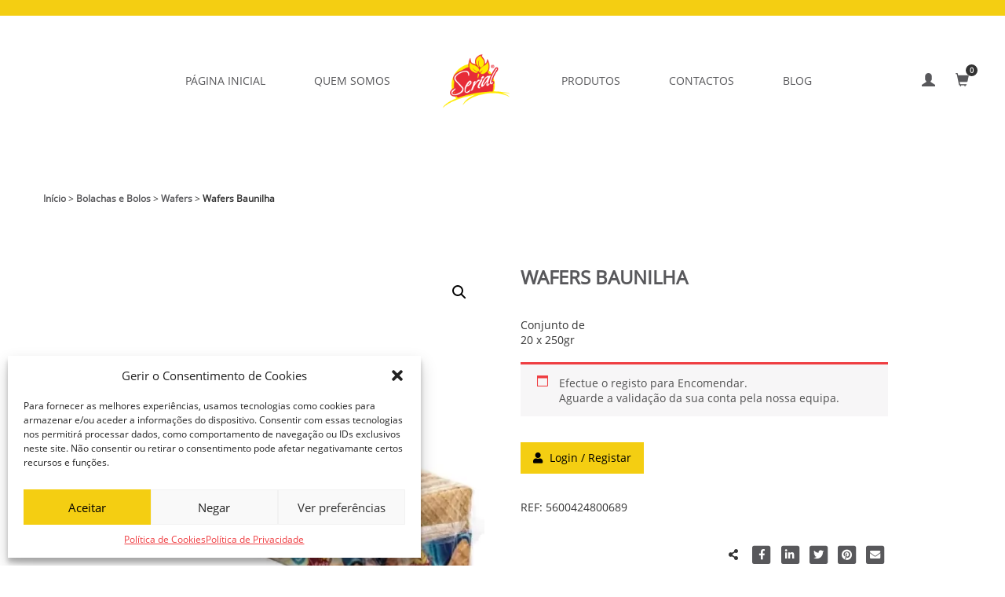

--- FILE ---
content_type: text/html; charset=UTF-8
request_url: https://serial.pt/produto/wafers-baunilha/
body_size: 9066
content:
<!DOCTYPE html><html lang="pt-PT" xmlns:og="http://ogp.me/ns#" xmlns:fb="http://www.facebook.com/2008/fbml"><head><meta charset="utf-8"><meta http-equiv="Content-Type" content="text/html; charset=UTF-8" /><meta name="viewport" content="width=device-width, initial-scale=1.0, maximum-scale=2.0, user-scalable=yes"><meta name="rating" content="general" /><link media="all" href="https://serial.pt/wp-content/cache/autoptimize/css/autoptimize_6ea58a10deb12203f9cb1a70d875d95e.css" rel="stylesheet"><link media="only screen and (max-width: 768px)" href="https://serial.pt/wp-content/cache/autoptimize/css/autoptimize_541e2ced151704f4ff1844c6de47ec02.css" rel="stylesheet"><title>Wafers Baunilha &#8211; Serial</title><meta name='robots' content='max-image-preview:large' /><link href='https://fonts.gstatic.com' crossorigin='anonymous' rel='preconnect' /><meta name="description" content="" /><meta property="og:locale" content="pt_PT" /><meta property="og:site_name" content="Serial"><meta property="og:title" content="Wafers Baunilha &#8211; Serial" /><meta property="og:description" content="" /><meta property="og:url" content="https://serial.pt/produto/wafers-baunilha/" /><meta property="og:type" content="article" /><meta property="og:image" content="https://serial.pt/wp-content/uploads/97-1024x1024.jpg" />  <script type='text/javascript' src='https://serial.pt/wp-includes/js/jquery/jquery.min.js' id='jquery-core-js'></script> <link rel="https://api.w.org/" href="https://serial.pt/wp-json/" /><link rel="alternate" type="application/json" href="https://serial.pt/wp-json/wp/v2/product/206" /><link rel="EditURI" type="application/rsd+xml" title="RSD" href="https://serial.pt/xmlrpc.php?rsd" /><link rel="wlwmanifest" type="application/wlwmanifest+xml" href="https://serial.pt/wp-includes/wlwmanifest.xml" /><link rel="canonical" href="https://serial.pt/produto/wafers-baunilha/" /><link rel='shortlink' href='https://serial.pt/?p=206' /><link rel="alternate" type="application/json+oembed" href="https://serial.pt/wp-json/oembed/1.0/embed?url=https%3A%2F%2Fserial.pt%2Fproduto%2Fwafers-baunilha%2F" /><link rel="alternate" type="text/xml+oembed" href="https://serial.pt/wp-json/oembed/1.0/embed?url=https%3A%2F%2Fserial.pt%2Fproduto%2Fwafers-baunilha%2F&#038;format=xml" />  <script type="text/plain" data-service="google-analytics" data-category="statistics" async data-cmplz-src="https://www.googletagmanager.com/gtag/js?id=G-X61JHWXSM1"></script> <script>window.dataLayer = window.dataLayer || [];
  function gtag(){dataLayer.push(arguments);}
  gtag('js', new Date());

  gtag('config', 'G-X61JHWXSM1');</script> <noscript><style>.woocommerce-product-gallery{ opacity: 1 !important; }</style></noscript><link rel="icon" href="https://serial.pt/wp-content/uploads/cropped-serial-favicon-32x32.png" sizes="32x32" /><link rel="icon" href="https://serial.pt/wp-content/uploads/cropped-serial-favicon-192x192.png" sizes="192x192" /><link rel="apple-touch-icon" href="https://serial.pt/wp-content/uploads/cropped-serial-favicon-180x180.png" /><meta name="msapplication-TileImage" content="https://serial.pt/wp-content/uploads/cropped-serial-favicon-270x270.png" /><link rel="icon" href="https://serial.pt/wp-content/uploads/cropped-serial-favicon-150x150.png" sizes="80x80" /></head><body data-cmplz=1 class="product-template-default single single-product postid-206 theme-serial-theme woocommerce woocommerce-page woocommerce-no-js"><header><div id="barra-lingua"><div id="div_linguas"></div></div><div class="container"><nav class="navbar navbar-default"><div class="navbar-header"> <button class=" navbar-toggle collapsed pull-right" data-toggle="collapse" data-target="#navbar" aria-expanded="false" aria-controls="navbar"> <span class="icon-bar top-bar"></span> <span class="icon-bar middle-bar"></span> <span class="icon-bar bottom-bar"></span> </button> <a id="logo-mobile" class="pull-left" href="index.html"><img src="https://serial.pt/wp-content/themes/serial-theme/custom/imagens/logo.png" alt="Top Logo" /></a></div><div id="navbar" class="navbar-collapse collapse"><ul class="nav navbar-nav"><li><a href="https://serial.pt" class="menu">Página Inicial</a></li><li><a href="https://serial.pt/quem-somos" class="menu">Quem Somos</a></li><li class="imagem"> <a href="index.html"> <noscript><img src="https://serial.pt/wp-content/themes/serial-theme/custom/imagens/logo.png" alt="Serial" /></noscript><img class="lazyload" src='data:image/svg+xml,%3Csvg%20xmlns=%22http://www.w3.org/2000/svg%22%20viewBox=%220%200%20210%20140%22%3E%3C/svg%3E' data-src="https://serial.pt/wp-content/themes/serial-theme/custom/imagens/logo.png" alt="Serial" /></a></li><li><a href="https://serial.pt/produtos" class="menu">Produtos</a></li><li><a href="https://serial.pt/contactos" class="menu">Contactos</a></li><li><a href="https://serial.pt/blog" class="menu">Blog</a></li><li></li></ul></div></nav></div><div id="desktopd"><div class="dropdown-cart-button "> <a class="menu glyphicon glyphicon-user md-trigger" href="https://serial.pt/produtos/minha-conta/" title="Login | Registar"> </a> <a class="menu glyphicon glyphicon-shopping-cart" title="Ver Carrinho de Compras" data-toggle="dropdown"> <span class="cart-items-count"> 0 </span> </a><div class="dropdown-menu cart">';<p class="woocommerce-mini-cart__empty-message">Nenhum produto no carrinho.</p></div></div></div></header><div class="container mar_t20"></div><div class="container mar_t10 mar_b10"><div> <span class="small"><nav class="custom-breadcrumb" itemprop="breadcrumb"><b><a href="https://serial.pt">Início</a></b><span> &#62; </span><b><a href="https://serial.pt/categoria-produto/bolachas-e-bolos/">Bolachas e Bolos</a></b><span> &#62; </span><b><a href="https://serial.pt/categoria-produto/bolachas-e-bolos/wafers/">Wafers</a></b><span> &#62; </span><b>Wafers Baunilha</b></nav> </span></div></div><div class="container mar_t20"></div><div class="container mar_t10 mar_b10"><div><div class="woocommerce-notices-wrapper"></div><div id="product-206" class="product type-product post-206 status-publish first instock product_cat-wafers product_tag-bolachas-e-bolos has-post-thumbnail shipping-taxable purchasable product-type-simple"><div class="woocommerce-product-gallery woocommerce-product-gallery--with-images woocommerce-product-gallery--columns-4 images" data-columns="4" style="opacity: 0; transition: opacity .25s ease-in-out;"><figure class="woocommerce-product-gallery__wrapper"><div data-thumb="https://serial.pt/wp-content/uploads/97-100x100.jpg" data-thumb-alt="" class="woocommerce-product-gallery__image"><a href="https://serial.pt/wp-content/uploads/97.jpg"><img width="600" height="600" src="https://serial.pt/wp-content/uploads/97-600x600.jpg" class="wp-post-image" alt="" title="97" data-caption="" data-src="https://serial.pt/wp-content/uploads/97.jpg" data-large_image="https://serial.pt/wp-content/uploads/97.jpg" data-large_image_width="1080" data-large_image_height="1080" srcset="https://serial.pt/wp-content/uploads/97-600x600.jpg 600w, https://serial.pt/wp-content/uploads/97-480x480.jpg 480w, https://serial.pt/wp-content/uploads/97-100x100.jpg 100w, https://serial.pt/wp-content/uploads/97-300x300.jpg 300w, https://serial.pt/wp-content/uploads/97-1024x1024.jpg 1024w, https://serial.pt/wp-content/uploads/97-150x150.jpg 150w, https://serial.pt/wp-content/uploads/97-768x768.jpg 768w, https://serial.pt/wp-content/uploads/97.jpg 1080w" sizes="(max-width: 600px) 100vw, 600px" /></a></div></figure></div><div class="summary entry-summary"><div class="row"><div class="col-xs-12"><h1 class="product_title entry-title mb-30"> <span> Wafers Baunilha </span></h1></div></div><p class="price"></p><div class="woocommerce-product-details__short-description the_content"></div> <br> <span>Conjunto  de </span><br> <span>20 x 250gr </span><br> <br><div class="woocommerce-info"><p> Efectue o registo para Encomendar. <br>Aguarde a validação da sua conta pela nossa equipa.</p></div><form class="cart"> <a class="single_add_to_cart_button button" href="https://serial.pt/produtos/minha-conta/" target="_blank" title="Login / Registar"> <i class="fas fa-user"></i> <span class="ml-05">Login / Registar</span> </a></form><div class="product_meta mt-15"> <span class="posted_in content mb-15 hidden">Categoria: <a href="https://serial.pt/categoria-produto/bolachas-e-bolos/wafers/" rel="tag">Wafers</a></span> <span class="tagged_as content mb-15 hidden">Etiqueta: <a href="https://serial.pt/produto-etiqueta/bolachas-e-bolos/" rel="tag">Bolachas e Bolos</a></span> <span class="sku_wrapper text-uppercase content mb-15 show">REF: <span class="sku">5600424800689</span></span></div><div class="custom-summary"><div class="row"><div class="col-xs-12 text-right pull-right"> <br> <br> <span class="td-none" style="font-size: 0.95em;"> <span  class="fa-stack mb-05"><i class="fa fa-stack-2x"></i> <i class="fas fa-stack-1x fa-share-alt "></i> </span> <a href="https://www.facebook.com/sharer.php?u=https://serial.pt/produto/wafers-baunilha/&amp;t=Wafers Baunilha" target="_blank" rel="noopener" title="Partilhar para Facebook" aria-label="Partilhar para Facebook"> <span  class="fa-stack mb-05"><i class="fa fa-square fa-stack-2x"></i> <i class="fab fa-stack-1x fa-inverse fa-facebook-f"></i> </span> </a> <a href="https://www.linkedin.com/shareArticle?mini=true&url=https://serial.pt/produto/wafers-baunilha/&title=Wafers Baunilha&summary=&source=Serial" target="_blank" rel="noopener" title="Partilhar para LinkedIn" aria-label="Partilhar para LinkedIn"> <span  class="fa-stack mb-05"> <i class="fa fa-square fa-stack-2x"></i> <i class="fab fa-stack-1x fa-inverse fa-linkedin-in "></i> </span> </a> <a href="https://twitter.com/home/?status=Wafers Baunilha - https://serial.pt/produto/wafers-baunilha/" target="_blank" rel="noopener" title="Partilhar para Twitter" aria-label="Partilhar para Twitter"> <span  class="fa-stack mb-05"> <i class="fa fa-square fa-stack-2x"></i> <i class="fab fa-stack-1x fa-inverse fa-twitter "></i> </span> </a> <a href="https://pinterest.com/pin/create/button/?url=https://serial.pt/produto/wafers-baunilha/&media=https://serial.pt/wp-content/uploads/97-1024x1024.jpg" target="_blank" rel="noopener" title="Partilhar para Pinterest" aria-label="Partilhar para Pinterest"> <span  class="fa-stack mb-05"> <i class="fa fa-square fa-stack-2x"></i> <i class="fab fa-stack-1x fa-inverse fa-pinterest "></i> </span> </a> <a href="mailto:?Subject=Wafers Baunilha&Body=https://serial.pt/produto/wafers-baunilha/" target="_blank" rel="noopener" title="Partilhar para E-mail" aria-label="Partilhar para E-mail"> <span  class="fa-stack mb-05"> <i class="fa fa-square fa-stack-2x"></i> <i class="fas fa-stack-1x fa-inverse fa-envelope "></i> </span> </a> </span></div></div></div></div><section class="related products"><h2>Produtos Semelhantes</h2><ul class="products columns-4"><li class="product type-product post-133 status-publish first instock product_cat-biscoitos product_tag-bolachas-e-bolos has-post-thumbnail shipping-taxable purchasable product-type-simple"> <a href="https://serial.pt/produto/bolachas-de-amendoim/" class="woocommerce-LoopProduct-link woocommerce-loop-product__link"><noscript><img width="480" height="480" src="https://serial.pt/wp-content/uploads/9-480x480.jpg" class="attachment-woocommerce_thumbnail size-woocommerce_thumbnail" alt="" srcset="https://serial.pt/wp-content/uploads/9-480x480.jpg 480w, https://serial.pt/wp-content/uploads/9-100x100.jpg 100w, https://serial.pt/wp-content/uploads/9-600x600.jpg 600w, https://serial.pt/wp-content/uploads/9-300x300.jpg 300w, https://serial.pt/wp-content/uploads/9-1024x1024.jpg 1024w, https://serial.pt/wp-content/uploads/9-150x150.jpg 150w, https://serial.pt/wp-content/uploads/9-768x768.jpg 768w, https://serial.pt/wp-content/uploads/9.jpg 1080w" sizes="(max-width: 480px) 100vw, 480px" /></noscript><img width="480" height="480" src='data:image/svg+xml,%3Csvg%20xmlns=%22http://www.w3.org/2000/svg%22%20viewBox=%220%200%20480%20480%22%3E%3C/svg%3E' data-src="https://serial.pt/wp-content/uploads/9-480x480.jpg" class="lazyload attachment-woocommerce_thumbnail size-woocommerce_thumbnail" alt="" data-srcset="https://serial.pt/wp-content/uploads/9-480x480.jpg 480w, https://serial.pt/wp-content/uploads/9-100x100.jpg 100w, https://serial.pt/wp-content/uploads/9-600x600.jpg 600w, https://serial.pt/wp-content/uploads/9-300x300.jpg 300w, https://serial.pt/wp-content/uploads/9-1024x1024.jpg 1024w, https://serial.pt/wp-content/uploads/9-150x150.jpg 150w, https://serial.pt/wp-content/uploads/9-768x768.jpg 768w, https://serial.pt/wp-content/uploads/9.jpg 1080w" data-sizes="(max-width: 480px) 100vw, 480px" /><div class="overlay "><h2> Bolachas de Amendoim</h2><p class="icon glyphicon glyphicon-search"></p></div> </a></li><li class="product type-product post-154 status-publish instock product_cat-biscoitos product_tag-bolachas-e-bolos has-post-thumbnail shipping-taxable purchasable product-type-simple"> <a href="https://serial.pt/produto/biscoitos-de-limao/" class="woocommerce-LoopProduct-link woocommerce-loop-product__link"><noscript><img width="480" height="480" src="https://serial.pt/wp-content/uploads/35-480x480.jpg" class="attachment-woocommerce_thumbnail size-woocommerce_thumbnail" alt="" srcset="https://serial.pt/wp-content/uploads/35-480x480.jpg 480w, https://serial.pt/wp-content/uploads/35-100x100.jpg 100w, https://serial.pt/wp-content/uploads/35-600x600.jpg 600w, https://serial.pt/wp-content/uploads/35-300x300.jpg 300w, https://serial.pt/wp-content/uploads/35-1024x1024.jpg 1024w, https://serial.pt/wp-content/uploads/35-150x150.jpg 150w, https://serial.pt/wp-content/uploads/35-768x768.jpg 768w, https://serial.pt/wp-content/uploads/35.jpg 1080w" sizes="(max-width: 480px) 100vw, 480px" /></noscript><img width="480" height="480" src='data:image/svg+xml,%3Csvg%20xmlns=%22http://www.w3.org/2000/svg%22%20viewBox=%220%200%20480%20480%22%3E%3C/svg%3E' data-src="https://serial.pt/wp-content/uploads/35-480x480.jpg" class="lazyload attachment-woocommerce_thumbnail size-woocommerce_thumbnail" alt="" data-srcset="https://serial.pt/wp-content/uploads/35-480x480.jpg 480w, https://serial.pt/wp-content/uploads/35-100x100.jpg 100w, https://serial.pt/wp-content/uploads/35-600x600.jpg 600w, https://serial.pt/wp-content/uploads/35-300x300.jpg 300w, https://serial.pt/wp-content/uploads/35-1024x1024.jpg 1024w, https://serial.pt/wp-content/uploads/35-150x150.jpg 150w, https://serial.pt/wp-content/uploads/35-768x768.jpg 768w, https://serial.pt/wp-content/uploads/35.jpg 1080w" data-sizes="(max-width: 480px) 100vw, 480px" /><div class="overlay "><h2> Biscoitos de Limão</h2><p class="icon glyphicon glyphicon-search"></p></div> </a></li><li class="product type-product post-209 status-publish instock product_cat-bolachas-com-recheio product_tag-bolachas-e-bolos has-post-thumbnail shipping-taxable purchasable product-type-simple"> <a href="https://serial.pt/produto/bolachas-recheio-de-chocolate/" class="woocommerce-LoopProduct-link woocommerce-loop-product__link"><noscript><img width="480" height="480" src="https://serial.pt/wp-content/uploads/100-480x480.jpg" class="attachment-woocommerce_thumbnail size-woocommerce_thumbnail" alt="" srcset="https://serial.pt/wp-content/uploads/100-480x480.jpg 480w, https://serial.pt/wp-content/uploads/100-100x100.jpg 100w, https://serial.pt/wp-content/uploads/100-600x600.jpg 600w, https://serial.pt/wp-content/uploads/100-300x300.jpg 300w, https://serial.pt/wp-content/uploads/100-1024x1024.jpg 1024w, https://serial.pt/wp-content/uploads/100-150x150.jpg 150w, https://serial.pt/wp-content/uploads/100-768x768.jpg 768w, https://serial.pt/wp-content/uploads/100.jpg 1080w" sizes="(max-width: 480px) 100vw, 480px" /></noscript><img width="480" height="480" src='data:image/svg+xml,%3Csvg%20xmlns=%22http://www.w3.org/2000/svg%22%20viewBox=%220%200%20480%20480%22%3E%3C/svg%3E' data-src="https://serial.pt/wp-content/uploads/100-480x480.jpg" class="lazyload attachment-woocommerce_thumbnail size-woocommerce_thumbnail" alt="" data-srcset="https://serial.pt/wp-content/uploads/100-480x480.jpg 480w, https://serial.pt/wp-content/uploads/100-100x100.jpg 100w, https://serial.pt/wp-content/uploads/100-600x600.jpg 600w, https://serial.pt/wp-content/uploads/100-300x300.jpg 300w, https://serial.pt/wp-content/uploads/100-1024x1024.jpg 1024w, https://serial.pt/wp-content/uploads/100-150x150.jpg 150w, https://serial.pt/wp-content/uploads/100-768x768.jpg 768w, https://serial.pt/wp-content/uploads/100.jpg 1080w" data-sizes="(max-width: 480px) 100vw, 480px" /><div class="overlay "><h2> Bolachas Recheio de Chocolate</h2><p class="icon glyphicon glyphicon-search"></p></div> </a></li><li class="product type-product post-141 status-publish last instock product_cat-folhadinhos product_tag-bolachas-e-bolos has-post-thumbnail shipping-taxable purchasable product-type-simple"> <a href="https://serial.pt/produto/manina/" class="woocommerce-LoopProduct-link woocommerce-loop-product__link"><noscript><img width="480" height="480" src="https://serial.pt/wp-content/uploads/19-480x480.jpg" class="attachment-woocommerce_thumbnail size-woocommerce_thumbnail" alt="" srcset="https://serial.pt/wp-content/uploads/19-480x480.jpg 480w, https://serial.pt/wp-content/uploads/19-100x100.jpg 100w, https://serial.pt/wp-content/uploads/19-600x600.jpg 600w, https://serial.pt/wp-content/uploads/19-300x300.jpg 300w, https://serial.pt/wp-content/uploads/19-1024x1024.jpg 1024w, https://serial.pt/wp-content/uploads/19-150x150.jpg 150w, https://serial.pt/wp-content/uploads/19-768x768.jpg 768w, https://serial.pt/wp-content/uploads/19.jpg 1080w" sizes="(max-width: 480px) 100vw, 480px" /></noscript><img width="480" height="480" src='data:image/svg+xml,%3Csvg%20xmlns=%22http://www.w3.org/2000/svg%22%20viewBox=%220%200%20480%20480%22%3E%3C/svg%3E' data-src="https://serial.pt/wp-content/uploads/19-480x480.jpg" class="lazyload attachment-woocommerce_thumbnail size-woocommerce_thumbnail" alt="" data-srcset="https://serial.pt/wp-content/uploads/19-480x480.jpg 480w, https://serial.pt/wp-content/uploads/19-100x100.jpg 100w, https://serial.pt/wp-content/uploads/19-600x600.jpg 600w, https://serial.pt/wp-content/uploads/19-300x300.jpg 300w, https://serial.pt/wp-content/uploads/19-1024x1024.jpg 1024w, https://serial.pt/wp-content/uploads/19-150x150.jpg 150w, https://serial.pt/wp-content/uploads/19-768x768.jpg 768w, https://serial.pt/wp-content/uploads/19.jpg 1080w" data-sizes="(max-width: 480px) 100vw, 480px" /><div class="overlay "><h2> Manina</h2><p class="icon glyphicon glyphicon-search"></p></div> </a></li></ul></section></div></div></div><div id="up_arrow" onclick="scroll_up();"> <noscript><img class="bottom" src="https://serial.pt/wp-content/themes/serial-theme/custom/imagens/png/arrow2.png" alt="up" /></noscript><img class="lazyload bottom" src='data:image/svg+xml,%3Csvg%20xmlns=%22http://www.w3.org/2000/svg%22%20viewBox=%220%200%20210%20140%22%3E%3C/svg%3E' data-src="https://serial.pt/wp-content/themes/serial-theme/custom/imagens/png/arrow2.png" alt="up" /> <noscript><img class="top" src="https://serial.pt/wp-content/themes/serial-theme/custom/imagens/png/arrow.png" alt="up" /></noscript><img class="lazyload top" src='data:image/svg+xml,%3Csvg%20xmlns=%22http://www.w3.org/2000/svg%22%20viewBox=%220%200%20210%20140%22%3E%3C/svg%3E' data-src="https://serial.pt/wp-content/themes/serial-theme/custom/imagens/png/arrow.png" alt="up" /></div><footer><div class="container"><div class="col-md-4 col-sm-12"> <br><div class="titulo"><span>Sobre Nós</span></div><p>A Rui Rebelo, Lda, no mercado desde 1998 sediada na zona norte de Portugal, dedica-se, à comercialização de produtos alimentares, sendo a Serial® marca escolhida para enobrecer e diferenciar a nossa própria marca.</p></div><div class="col-md-4 col-sm-12"> <br><div class="titulo"><span>Informações</span></div> Saiba como trabalhamos:<br><br><div class="menu-rodape-container"><ul id="menu-rodape" class="list-unstyled bold"><li id="menu-item-34" class="menu-item menu-item-type-post_type menu-item-object-page menu-item-34"><a title="Termos e Condições" href="https://serial.pt/produtos/termos-e-condicoes/">Termos e Condições</a></li><li id="menu-item-303" class="menu-item menu-item-type-post_type menu-item-object-page menu-item-303"><a title="Resolução Alternativa de Litígios" href="https://serial.pt/resolucao-alternativa-de-litigios/">Resolução Alternativa de Litígios</a></li><li id="menu-item-33" class="menu-item menu-item-type-post_type menu-item-object-page menu-item-privacy-policy menu-item-33"><a title="Política de Privacidade" href="https://serial.pt/politica-privacidade/">Política de Privacidade</a></li><li id="menu-item-293" class="menu-item menu-item-type-post_type menu-item-object-page menu-item-293"><a title="Política de Cookies" href="https://serial.pt/politica-de-cookies/">Política de Cookies</a></li></ul></div> <a class="btn-lre bold" href="https://www.livroreclamacoes.pt/" target="_blank" rel="noopener" title="Livro de Reclamações" aria-label="Livro de Reclamações">Livro de Reclamações</a></div><div class="col-md-4 col-sm-12"> <br><div class="titulo"><span>Contacte-nos</span></div> <span class="fas fa-phone-alt inline"></span> <a href="tel:+351 256 892 498" target="_blank" rel="noopener" title="Telefone" aria-label="Telefone" class="bold"> +351 256 892 498 </a> <br><span style="font-size:11.5px"> (Chamada para a rede fixa nacional) </span><br><br> <span class="fas fa-envelope inline"></span> <a href="mailto:ge&#114;a&#108;&#64;ser&#105;a&#108;&#46;p&#116;" target="_blank" rel="noopener" title="E-Mail" aria-label="E-Mail" class="bold"> ge&#114;a&#108;&#64;ser&#105;a&#108;&#46;p&#116; </a> <br> <span class=" fas fa-location-arrow  inline"></span> <a href="https://goo.gl/maps/tr7vHaW6ooN9QQ5W8" target="_blank" rel="noopener" title="Localização" aria-label="Localização" class="bold"> Google Maps </a> <br> <br>Redes Sociais <br> <a href="https://www.facebook.com/serial.pt" target="_blank" rel="noopener" title="Facebook" aria-label="Facebook" class="inv2 fs25 mr-05"> <span class=" fab fa-facebook inline"></span> </a> <a href="https://www.instagram.com/serial.pt" target="_blank" rel="noopener" title="Instagram" aria-label="Instagram" class="inv2 fs25 mr-05"> <span class=" fab fa-instagram inline"></span> </a></div></div><div style="background: #fff; text-align: center; padding: 10px 0;"> <noscript><img src="https://serial.pt/wp-content/themes/serial-theme/custom/imagens/logotipo-PRR.png" alt="compete2020" style="max-width: 100%;"></noscript><img class="lazyload" src='data:image/svg+xml,%3Csvg%20xmlns=%22http://www.w3.org/2000/svg%22%20viewBox=%220%200%20210%20140%22%3E%3C/svg%3E' data-src="https://serial.pt/wp-content/themes/serial-theme/custom/imagens/logotipo-PRR.png" alt="compete2020" style="max-width: 100%;"></div><div style="text-align: center; font-size: 14px; margin: 0px 0; background-color: black; color: white; padding: 10px;"> Copyright © | Serial | <span id="year"></span></div> <script>document.getElementById('year').textContent = new Date().getFullYear();</script> </footer><div id="cmplz-cookiebanner-container"><div class="cmplz-cookiebanner cmplz-hidden banner-1 bottom-right-view-preferences optin cmplz-bottom-left cmplz-categories-type-view-preferences" aria-modal="true" data-nosnippet="true" role="dialog" aria-live="polite" aria-labelledby="cmplz-header-1-optin" aria-describedby="cmplz-message-1-optin"><div class="cmplz-header"><div class="cmplz-logo"></div><div class="cmplz-title" id="cmplz-header-1-optin">Gerir o Consentimento de Cookies</div><div class="cmplz-close" tabindex="0" role="button" aria-label="Fechar janela"> <svg aria-hidden="true" focusable="false" data-prefix="fas" data-icon="times" class="svg-inline--fa fa-times fa-w-11" role="img" xmlns="http://www.w3.org/2000/svg" viewBox="0 0 352 512"><path fill="currentColor" d="M242.72 256l100.07-100.07c12.28-12.28 12.28-32.19 0-44.48l-22.24-22.24c-12.28-12.28-32.19-12.28-44.48 0L176 189.28 75.93 89.21c-12.28-12.28-32.19-12.28-44.48 0L9.21 111.45c-12.28 12.28-12.28 32.19 0 44.48L109.28 256 9.21 356.07c-12.28 12.28-12.28 32.19 0 44.48l22.24 22.24c12.28 12.28 32.2 12.28 44.48 0L176 322.72l100.07 100.07c12.28 12.28 32.2 12.28 44.48 0l22.24-22.24c12.28-12.28 12.28-32.19 0-44.48L242.72 256z"></path></svg></div></div><div class="cmplz-divider cmplz-divider-header"></div><div class="cmplz-body"><div class="cmplz-message" id="cmplz-message-1-optin">Para fornecer as melhores experiências, usamos tecnologias como cookies para armazenar e/ou aceder a informações do dispositivo. Consentir com essas tecnologias nos permitirá processar dados, como comportamento de navegação ou IDs exclusivos neste site. Não consentir ou retirar o consentimento pode afetar negativamante certos recursos e funções.</div><div class="cmplz-categories"> <details class="cmplz-category cmplz-functional" > <summary> <span class="cmplz-category-header"> <span class="cmplz-category-title">Funcional</span> <span class='cmplz-always-active'> <span class="cmplz-banner-checkbox"> <input type="checkbox"
 id="cmplz-functional-optin"
 data-category="cmplz_functional"
 class="cmplz-consent-checkbox cmplz-functional"
 size="40"
 value="1"/> <label class="cmplz-label" for="cmplz-functional-optin" tabindex="0"><span class="screen-reader-text">Funcional</span></label> </span> Sempre ativo </span> <span class="cmplz-icon cmplz-open"> <svg xmlns="http://www.w3.org/2000/svg" viewBox="0 0 448 512"  height="18" ><path d="M224 416c-8.188 0-16.38-3.125-22.62-9.375l-192-192c-12.5-12.5-12.5-32.75 0-45.25s32.75-12.5 45.25 0L224 338.8l169.4-169.4c12.5-12.5 32.75-12.5 45.25 0s12.5 32.75 0 45.25l-192 192C240.4 412.9 232.2 416 224 416z"/></svg> </span> </span> </summary><div class="cmplz-description"> <span class="cmplz-description-functional">O armazenamento ou acesso técnico é estritamente necessário para o fim legítimo de permitir a utilização de um determinado serviço expressamente solicitado pelo assinante ou utilizador, ou para o fim exclusivo de efetuar a transmissão de uma comunicação numa rede de comunicações eletrónicas.</span></div> </details> <details class="cmplz-category cmplz-preferences" > <summary> <span class="cmplz-category-header"> <span class="cmplz-category-title">Preferências</span> <span class="cmplz-banner-checkbox"> <input type="checkbox"
 id="cmplz-preferences-optin"
 data-category="cmplz_preferences"
 class="cmplz-consent-checkbox cmplz-preferences"
 size="40"
 value="1"/> <label class="cmplz-label" for="cmplz-preferences-optin" tabindex="0"><span class="screen-reader-text">Preferências</span></label> </span> <span class="cmplz-icon cmplz-open"> <svg xmlns="http://www.w3.org/2000/svg" viewBox="0 0 448 512"  height="18" ><path d="M224 416c-8.188 0-16.38-3.125-22.62-9.375l-192-192c-12.5-12.5-12.5-32.75 0-45.25s32.75-12.5 45.25 0L224 338.8l169.4-169.4c12.5-12.5 32.75-12.5 45.25 0s12.5 32.75 0 45.25l-192 192C240.4 412.9 232.2 416 224 416z"/></svg> </span> </span> </summary><div class="cmplz-description"> <span class="cmplz-description-preferences">O armazenamento ou acesso técnico é necessário para o propósito legítimo de armazenamento de preferências não solicitadas pelo assinante ou utilizador.</span></div> </details> <details class="cmplz-category cmplz-statistics" > <summary> <span class="cmplz-category-header"> <span class="cmplz-category-title">Estatísticas</span> <span class="cmplz-banner-checkbox"> <input type="checkbox"
 id="cmplz-statistics-optin"
 data-category="cmplz_statistics"
 class="cmplz-consent-checkbox cmplz-statistics"
 size="40"
 value="1"/> <label class="cmplz-label" for="cmplz-statistics-optin" tabindex="0"><span class="screen-reader-text">Estatísticas</span></label> </span> <span class="cmplz-icon cmplz-open"> <svg xmlns="http://www.w3.org/2000/svg" viewBox="0 0 448 512"  height="18" ><path d="M224 416c-8.188 0-16.38-3.125-22.62-9.375l-192-192c-12.5-12.5-12.5-32.75 0-45.25s32.75-12.5 45.25 0L224 338.8l169.4-169.4c12.5-12.5 32.75-12.5 45.25 0s12.5 32.75 0 45.25l-192 192C240.4 412.9 232.2 416 224 416z"/></svg> </span> </span> </summary><div class="cmplz-description"> <span class="cmplz-description-statistics">O armazenamento técnico ou acesso que é usado exclusivamente para fins estatísticos.</span> <span class="cmplz-description-statistics-anonymous">O armazenamento técnico ou acesso que é usado exclusivamente para fins estatísticos anónimos. Sem uma intimação, conformidade voluntária por parte do seu Fornecedor de Serviços de Internet ou registos adicionais de terceiros, as informações armazenadas ou recuperadas apenas para esse fim geralmente não podem ser usadas para identificá-lo.</span></div> </details> <details class="cmplz-category cmplz-marketing" > <summary> <span class="cmplz-category-header"> <span class="cmplz-category-title">Marketing</span> <span class="cmplz-banner-checkbox"> <input type="checkbox"
 id="cmplz-marketing-optin"
 data-category="cmplz_marketing"
 class="cmplz-consent-checkbox cmplz-marketing"
 size="40"
 value="1"/> <label class="cmplz-label" for="cmplz-marketing-optin" tabindex="0"><span class="screen-reader-text">Marketing</span></label> </span> <span class="cmplz-icon cmplz-open"> <svg xmlns="http://www.w3.org/2000/svg" viewBox="0 0 448 512"  height="18" ><path d="M224 416c-8.188 0-16.38-3.125-22.62-9.375l-192-192c-12.5-12.5-12.5-32.75 0-45.25s32.75-12.5 45.25 0L224 338.8l169.4-169.4c12.5-12.5 32.75-12.5 45.25 0s12.5 32.75 0 45.25l-192 192C240.4 412.9 232.2 416 224 416z"/></svg> </span> </span> </summary><div class="cmplz-description"> <span class="cmplz-description-marketing">O armazenamento ou acesso técnico é necessário para criar perfis de utilizador para enviar publicidade ou para rastrear o utilizador num site ou em vários sites para fins de marketing semelhantes.</span></div> </details></div></div><div class="cmplz-links cmplz-information"> <a class="cmplz-link cmplz-manage-options cookie-statement" href="#" data-relative_url="#cmplz-manage-consent-container">Gerir opções</a> <a class="cmplz-link cmplz-manage-third-parties cookie-statement" href="#" data-relative_url="#cmplz-cookies-overview">Gerir serviços</a> <a class="cmplz-link cmplz-manage-vendors tcf cookie-statement" href="#" data-relative_url="#cmplz-tcf-wrapper">Gerir {vendor_count} fornecedores</a> <a class="cmplz-link cmplz-external cmplz-read-more-purposes tcf" target="_blank" rel="noopener noreferrer nofollow" href="https://cookiedatabase.org/tcf/purposes/">Leia mais sobre esses propósitos</a></div><div class="cmplz-divider cmplz-footer"></div><div class="cmplz-buttons"> <button class="cmplz-btn cmplz-accept">Aceitar</button> <button class="cmplz-btn cmplz-deny">Negar</button> <button class="cmplz-btn cmplz-view-preferences">Ver preferências</button> <button class="cmplz-btn cmplz-save-preferences">Guardar preferências</button> <a class="cmplz-btn cmplz-manage-options tcf cookie-statement" href="#" data-relative_url="#cmplz-manage-consent-container">Ver preferências</a></div><div class="cmplz-links cmplz-documents"> <a class="cmplz-link cookie-statement" href="#" data-relative_url="">{title}</a> <a class="cmplz-link privacy-statement" href="#" data-relative_url="">{title}</a> <a class="cmplz-link impressum" href="#" data-relative_url="">{title}</a></div></div></div><div id="cmplz-manage-consent" data-nosnippet="true"><button class="cmplz-btn cmplz-hidden cmplz-manage-consent manage-consent-1">Gerir o consentimento</button></div><script type="text/javascript">jQuery(document).ready(function () {console.log ('%c Serial','color:#fff;background:#f4ce12; text-transform: uppercase; font-weight: 700; padding: 3px 10px;'), console.log ('%c website by Verae','color:#0F2F7F;font-family: "Arial"; font-style: italic;') , console.log ('%c https://verae.pt','color:#333; font-family: "Arial"; font-style: italic;') , console.log ('%c  ', 'color:#812e36;')});</script> <script type="application/ld+json">{"@context":"https:\/\/schema.org\/","@type":"BreadcrumbList","itemListElement":[{"@type":"ListItem","position":1,"item":{"name":"In\u00edcio","@id":"https:\/\/serial.pt"}},{"@type":"ListItem","position":2,"item":{"name":"Bolachas e Bolos","@id":"https:\/\/serial.pt\/categoria-produto\/bolachas-e-bolos\/"}},{"@type":"ListItem","position":3,"item":{"name":"Wafers","@id":"https:\/\/serial.pt\/categoria-produto\/bolachas-e-bolos\/wafers\/"}},{"@type":"ListItem","position":4,"item":{"name":"Wafers Baunilha","@id":"https:\/\/serial.pt\/produto\/wafers-baunilha\/"}}]}</script><noscript><style>.lazyload{display:none;}</style></noscript><script data-noptimize="1">window.lazySizesConfig=window.lazySizesConfig||{};window.lazySizesConfig.loadMode=1;</script><script async data-noptimize="1" src='https://serial.pt/wp-content/plugins/autoptimize/classes/external/js/lazysizes.min.js'></script> <div class="pswp" tabindex="-1" role="dialog" aria-hidden="true"><div class="pswp__bg"></div><div class="pswp__scroll-wrap"><div class="pswp__container"><div class="pswp__item"></div><div class="pswp__item"></div><div class="pswp__item"></div></div><div class="pswp__ui pswp__ui--hidden"><div class="pswp__top-bar"><div class="pswp__counter"></div> <button class="pswp__button pswp__button--close" aria-label="Fechar (Esc)"></button> <button class="pswp__button pswp__button--share" aria-label="Partilhar"></button> <button class="pswp__button pswp__button--fs" aria-label="Alternar ecrã inteiro"></button> <button class="pswp__button pswp__button--zoom" aria-label="Aumentar/Diminuir"></button><div class="pswp__preloader"><div class="pswp__preloader__icn"><div class="pswp__preloader__cut"><div class="pswp__preloader__donut"></div></div></div></div></div><div class="pswp__share-modal pswp__share-modal--hidden pswp__single-tap"><div class="pswp__share-tooltip"></div></div> <button class="pswp__button pswp__button--arrow--left" aria-label="Anterior (seta para a esquerda)"></button> <button class="pswp__button pswp__button--arrow--right" aria-label="Seguinte (seta para a direita)"></button><div class="pswp__caption"><div class="pswp__caption__center"></div></div></div></div></div> <script type="text/javascript">(function () {
			var c = document.body.className;
			c = c.replace(/woocommerce-no-js/, 'woocommerce-js');
			document.body.className = c;
		})();</script> <script type='text/javascript' id='contact-form-7-js-extra'>var wpcf7 = {"api":{"root":"https:\/\/serial.pt\/wp-json\/","namespace":"contact-form-7\/v1"}};</script> <script type='text/javascript' id='wc-add-to-cart-js-extra'>var wc_add_to_cart_params = {"ajax_url":"\/wp-admin\/admin-ajax.php","wc_ajax_url":"\/?wc-ajax=%%endpoint%%","i18n_view_cart":"Ver carrinho","cart_url":"https:\/\/serial.pt\/produtos\/encomenda\/","is_cart":"","cart_redirect_after_add":"no"};</script> <script type='text/javascript' id='wc-single-product-js-extra'>var wc_single_product_params = {"i18n_required_rating_text":"Seleccione uma classifica\u00e7\u00e3o","review_rating_required":"no","flexslider":{"rtl":false,"animation":"slide","smoothHeight":true,"directionNav":false,"controlNav":"thumbnails","slideshow":false,"animationSpeed":500,"animationLoop":false,"allowOneSlide":false},"zoom_enabled":"1","zoom_options":[],"photoswipe_enabled":"1","photoswipe_options":{"shareEl":false,"closeOnScroll":false,"history":false,"hideAnimationDuration":0,"showAnimationDuration":0},"flexslider_enabled":"1"};</script> <script type='text/javascript' id='woocommerce-js-extra'>var woocommerce_params = {"ajax_url":"\/wp-admin\/admin-ajax.php","wc_ajax_url":"\/?wc-ajax=%%endpoint%%"};</script> <script type='text/javascript' id='wc-cart-fragments-js-extra'>var wc_cart_fragments_params = {"ajax_url":"\/wp-admin\/admin-ajax.php","wc_ajax_url":"\/?wc-ajax=%%endpoint%%","cart_hash_key":"wc_cart_hash_d2c9fadeec979ef2af565f0455253a24","fragment_name":"wc_fragments_d2c9fadeec979ef2af565f0455253a24","request_timeout":"5000"};</script> <script type='text/javascript' id='cmplz-cookiebanner-js-extra'>var complianz = {"prefix":"cmplz_","user_banner_id":"1","set_cookies":[],"block_ajax_content":"0","banner_version":"15","version":"7.3.1","store_consent":"","do_not_track_enabled":"","consenttype":"optin","region":"eu","geoip":"","dismiss_timeout":"","disable_cookiebanner":"","soft_cookiewall":"","dismiss_on_scroll":"","cookie_expiry":"365","url":"https:\/\/serial.pt\/wp-json\/complianz\/v1\/","locale":"lang=pt&locale=pt_PT","set_cookies_on_root":"0","cookie_domain":"","current_policy_id":"17","cookie_path":"\/","categories":{"statistics":"estatisticas","marketing":"marketing"},"tcf_active":"","placeholdertext":"Clique para aceitar os cookies {category} e ativar este conte\u00fado","css_file":"https:\/\/serial.pt\/wp-content\/uploads\/complianz\/css\/banner-{banner_id}-{type}.css?v=15","page_links":{"eu":{"cookie-statement":{"title":"Pol\u00edtica de Cookies","url":"https:\/\/serial.pt\/politica-de-cookies\/"},"privacy-statement":{"title":"Pol\u00edtica de Privacidade","url":"https:\/\/serial.pt\/politica-privacidade\/"}}},"tm_categories":"","forceEnableStats":"","preview":"","clean_cookies":"","aria_label":"Clique para aceitar os cookies {category} e ativar este conte\u00fado"};</script>  <script type="text/plain"							data-category="statistics">window['gtag_enable_tcf_support'] = false;
window.dataLayer = window.dataLayer || [];
function gtag(){dataLayer.push(arguments);}
gtag('js', new Date());
gtag('config', '', {
	cookie_flags:'secure;samesite=none',
	'anonymize_ip': true
});</script> <script type="text/javascript">jQuery(document).ready(function ($) {

            for (let i = 0; i < document.forms.length; ++i) {
                let form = document.forms[i];
				if ($(form).attr("method") != "get") { $(form).append('<input type="hidden" name="QEGTshkwUq_yZF" value="UdImt[f" />'); }
if ($(form).attr("method") != "get") { $(form).append('<input type="hidden" name="y-pTituNRMHAlF" value="0EaOfhXn4qZR5N" />'); }
            }

            $(document).on('submit', 'form', function () {
				if ($(this).attr("method") != "get") { $(this).append('<input type="hidden" name="QEGTshkwUq_yZF" value="UdImt[f" />'); }
if ($(this).attr("method") != "get") { $(this).append('<input type="hidden" name="y-pTituNRMHAlF" value="0EaOfhXn4qZR5N" />'); }
                return true;
            });

            jQuery.ajaxSetup({
                beforeSend: function (e, data) {

                    if (data.type !== 'POST') return;

                    if (typeof data.data === 'object' && data.data !== null) {
						data.data.append("QEGTshkwUq_yZF", "UdImt[f");
data.data.append("y-pTituNRMHAlF", "0EaOfhXn4qZR5N");
                    }
                    else {
                        data.data = data.data + '&QEGTshkwUq_yZF=UdImt[f&y-pTituNRMHAlF=0EaOfhXn4qZR5N';
                    }
                }
            });

        });</script> <script defer src="https://serial.pt/wp-content/cache/autoptimize/js/autoptimize_b125875fd4452e1121e3b138d3f76f0c.js"></script></body></html>